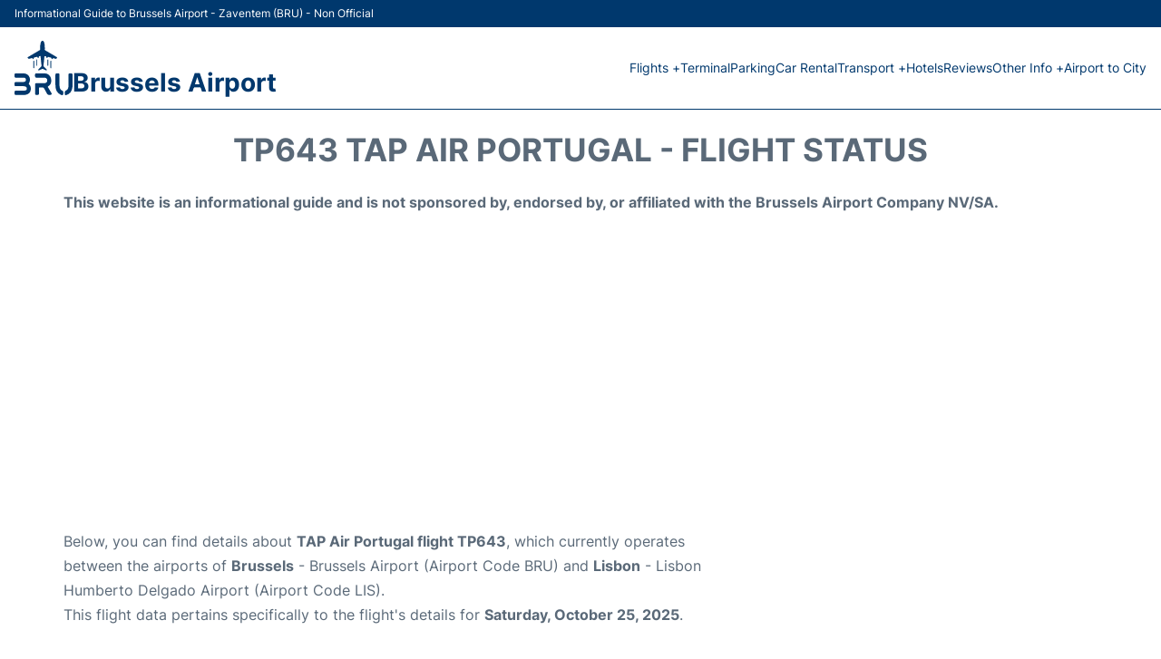

--- FILE ---
content_type: text/html; charset=UTF-8
request_url: https://www.airport-brussels.com/zaventem-flight-status?departure=TP643
body_size: 15190
content:
<!DOCTYPE html PUBLIC "-//W3C//DTD XHTML 1.0 Transitional//EN" "http://www.w3.org/TR/xhtml1/DTD/xhtml1-transitional.dtd">
<html xmlns="http://www.w3.org/1999/xhtml">
<head>
	<meta http-equiv="Content-Type" content="text/html; charset=UTF-8" />
			<title>TP643 TAP Air Portugal Flight Status - Today - Brussels Airport (BRU)</title>
		<meta name="description" content="Flight Status and information regarding departure flight TP643 TAP Air Portugal from Brussels Airport (BRU) to Lisbon (LIS) - Today" />
		<meta name="keywords" content="flight status TP643, flight status TP643 TAP Air Portugal, departure flight TP643 Brussels Airport - Zaventem (BRU)" />
				<meta name="robots" content="noindex">
		<link rel="stylesheet" href="/css/plantilla/flights-2708.css">
			<meta name="viewport" content="width=device-width, initial-scale=1.0">
<link rel="apple-touch-icon" sizes="180x180" href="/apple-touch-icon.png">
<link rel="icon" type="image/png" href="/favicon-32x32.png" sizes="32x32">
<link rel="icon" type="image/png" href="/favicon-16x16.png" sizes="16x16">
<link rel="manifest" href="/manifest.json">
<meta name="theme-color" content="#ffffff">
<link rel="stylesheet" href="/css/plantilla/variables.css">
<style>
    *, *::after, *::before {margin: 0;padding: 0;box-sizing: inherit;}html {font-size: 100%;}@media (min-width: 112.5em) {html {font-size: 120%;}}body {margin: 0 auto;background-color: var(--cw);box-sizing: border-box;font-family: var(--fp);line-height: 1.7;font-weight: 400;color: var(--ct);}strong, b {font-family: var(--fpb);}.container {margin: 0 auto;max-width: 73.75rem !important;padding: 0 1.25rem;}.u-center-text {text-align: center;}.u-align-right {text-align: right;}.u-margin-bottom-big {margin-bottom: 5rem;}@media (max-width: 53.125em) {.u-margin-bottom-big {margin-bottom: 3.125rem !important;}}.u-margin-bottom-medium {margin-bottom: 1.25rem;}@media (max-width: 53.125em) {.u-margin-bottom-medium {margin-bottom: 0.938rem !important;}}.u-margin-bottom-small {margin-bottom: 0.625rem;}.u-margin-top-big {margin-top: 5rem;}.u-margin-top-huge {margin-top: 6.25rem;}.u-no-margin {margin: 0 !important;}.u-padding-top {padding-top: .625rem;}.u-padding-topbot {padding: .625rem 0;}.u-clear::after {content: "";display: table;clear: both;}.u-sticky {position: sticky;top: 2rem;}.u-flex-center {display: flex;justify-content: center;}.ad {margin-bottom: 1.25rem;overflow:auto;text-align:center;}@media (max-width: 53.125em) {.ad{overflow:unset;}}.ad-right {border: 2px solid var(--ct);min-height: 40rem;}@media (max-width: 53.125em) {.ad-right {min-height: 20rem;}}.row {max-width: var(--gw);margin: 0 auto;}.row:not(:last-child) {margin-bottom: var(--gv);}@media (max-width: 53.125em) {.row:not(:last-child) {margin-bottom: var(--gvs);}}.row [class^="col-"] {float: left;}.row [class^="col-"]:not(:last-child) {margin-right: var(--gh);}@media (max-width: 53.125em) {.row [class^="col-"]:not(:last-child) {margin-right: 0;margin-bottom: var(--gvs);}}@media (max-width: 53.125em) {.row [class^="col-"] {width: 100% !important;}}.row .col-1-of-2 {width: calc((100% - var(--gh)) / 2);}.row .col-1-of-3 {width: calc((100% - 2 * var(--gh)) / 3);}.row .col-2-of-3 {width: calc(2 * ((100% - 2 * var(--gh)) / 3) + var(--gh));}.row .col-1-of-4 {width: calc((100% - 3 * var(--gh)) / 4);}.row .col-2-of-4 {width: calc(2 * ((100% - 3 * var(--gh)) / 4) + var(--gh));}.row .col-3-of-4 {width: calc(3 * ((100% - 3 * var(--gh)) / 4) + 2 * var(--gh));}.row .col-2-of-5 {width: calc(2 * ((100% - 4 * var(--gh)) / 5) + var(--gh));}.row .col-3-of-5 {width: calc(3 * ((100% - 4 * var(--gh)) / 5) + 2 * var(--gh));}.row::after {content: "";display: table;clear: both;}.section-content {padding: 1.25rem 0;background-color: var(--cw);}
</style>
<link rel="stylesheet" href="/css/plantilla/content-2708.css">
<script defer data-domain="airport-brussels.com" src="https://plausible.io/js/script.hash.outbound-links.js"></script>
<script>window.plausible = window.plausible || function() { (window.plausible.q = window.plausible.q || []).push(arguments) }</script>

<script>(function(){
'use strict';var g=function(a){var b=0;return function(){return b<a.length?{done:!1,value:a[b++]}:{done:!0}}},l=this||self,m=/^[\w+/_-]+[=]{0,2}$/,p=null,q=function(){},r=function(a){var b=typeof a;if("object"==b)if(a){if(a instanceof Array)return"array";if(a instanceof Object)return b;var c=Object.prototype.toString.call(a);if("[object Window]"==c)return"object";if("[object Array]"==c||"number"==typeof a.length&&"undefined"!=typeof a.splice&&"undefined"!=typeof a.propertyIsEnumerable&&!a.propertyIsEnumerable("splice"))return"array";
if("[object Function]"==c||"undefined"!=typeof a.call&&"undefined"!=typeof a.propertyIsEnumerable&&!a.propertyIsEnumerable("call"))return"function"}else return"null";else if("function"==b&&"undefined"==typeof a.call)return"object";return b},u=function(a,b){function c(){}c.prototype=b.prototype;a.prototype=new c;a.prototype.constructor=a};var v=function(a,b){Object.defineProperty(l,a,{configurable:!1,get:function(){return b},set:q})};var y=function(a,b){this.b=a===w&&b||"";this.a=x},x={},w={};var aa=function(a,b){a.src=b instanceof y&&b.constructor===y&&b.a===x?b.b:"type_error:TrustedResourceUrl";if(null===p)b:{b=l.document;if((b=b.querySelector&&b.querySelector("script[nonce]"))&&(b=b.nonce||b.getAttribute("nonce"))&&m.test(b)){p=b;break b}p=""}b=p;b&&a.setAttribute("nonce",b)};var z=function(){return Math.floor(2147483648*Math.random()).toString(36)+Math.abs(Math.floor(2147483648*Math.random())^+new Date).toString(36)};var A=function(a,b){b=String(b);"application/xhtml+xml"===a.contentType&&(b=b.toLowerCase());return a.createElement(b)},B=function(a){this.a=a||l.document||document};B.prototype.appendChild=function(a,b){a.appendChild(b)};var C=function(a,b,c,d,e,f){try{var k=a.a,h=A(a.a,"SCRIPT");h.async=!0;aa(h,b);k.head.appendChild(h);h.addEventListener("load",function(){e();d&&k.head.removeChild(h)});h.addEventListener("error",function(){0<c?C(a,b,c-1,d,e,f):(d&&k.head.removeChild(h),f())})}catch(n){f()}};var ba=l.atob("aHR0cHM6Ly93d3cuZ3N0YXRpYy5jb20vaW1hZ2VzL2ljb25zL21hdGVyaWFsL3N5c3RlbS8xeC93YXJuaW5nX2FtYmVyXzI0ZHAucG5n"),ca=l.atob("WW91IGFyZSBzZWVpbmcgdGhpcyBtZXNzYWdlIGJlY2F1c2UgYWQgb3Igc2NyaXB0IGJsb2NraW5nIHNvZnR3YXJlIGlzIGludGVyZmVyaW5nIHdpdGggdGhpcyBwYWdlLg=="),da=l.atob("RGlzYWJsZSBhbnkgYWQgb3Igc2NyaXB0IGJsb2NraW5nIHNvZnR3YXJlLCB0aGVuIHJlbG9hZCB0aGlzIHBhZ2Uu"),ea=function(a,b,c){this.b=a;this.f=new B(this.b);this.a=null;this.c=[];this.g=!1;this.i=b;this.h=c},F=function(a){if(a.b.body&&!a.g){var b=
function(){D(a);l.setTimeout(function(){return E(a,3)},50)};C(a.f,a.i,2,!0,function(){l[a.h]||b()},b);a.g=!0}},D=function(a){for(var b=G(1,5),c=0;c<b;c++){var d=H(a);a.b.body.appendChild(d);a.c.push(d)}b=H(a);b.style.bottom="0";b.style.left="0";b.style.position="fixed";b.style.width=G(100,110).toString()+"%";b.style.zIndex=G(2147483544,2147483644).toString();b.style["background-color"]=I(249,259,242,252,219,229);b.style["box-shadow"]="0 0 12px #888";b.style.color=I(0,10,0,10,0,10);b.style.display=
"flex";b.style["justify-content"]="center";b.style["font-family"]="Roboto, Arial";c=H(a);c.style.width=G(80,85).toString()+"%";c.style.maxWidth=G(750,775).toString()+"px";c.style.margin="24px";c.style.display="flex";c.style["align-items"]="flex-start";c.style["justify-content"]="center";d=A(a.f.a,"IMG");d.className=z();d.src=ba;d.style.height="24px";d.style.width="24px";d.style["padding-right"]="16px";var e=H(a),f=H(a);f.style["font-weight"]="bold";f.textContent=ca;var k=H(a);k.textContent=da;J(a,
e,f);J(a,e,k);J(a,c,d);J(a,c,e);J(a,b,c);a.a=b;a.b.body.appendChild(a.a);b=G(1,5);for(c=0;c<b;c++)d=H(a),a.b.body.appendChild(d),a.c.push(d)},J=function(a,b,c){for(var d=G(1,5),e=0;e<d;e++){var f=H(a);b.appendChild(f)}b.appendChild(c);c=G(1,5);for(d=0;d<c;d++)e=H(a),b.appendChild(e)},G=function(a,b){return Math.floor(a+Math.random()*(b-a))},I=function(a,b,c,d,e,f){return"rgb("+G(Math.max(a,0),Math.min(b,255)).toString()+","+G(Math.max(c,0),Math.min(d,255)).toString()+","+G(Math.max(e,0),Math.min(f,
255)).toString()+")"},H=function(a){a=A(a.f.a,"DIV");a.className=z();return a},E=function(a,b){0>=b||null!=a.a&&0!=a.a.offsetHeight&&0!=a.a.offsetWidth||(fa(a),D(a),l.setTimeout(function(){return E(a,b-1)},50))},fa=function(a){var b=a.c;var c="undefined"!=typeof Symbol&&Symbol.iterator&&b[Symbol.iterator];b=c?c.call(b):{next:g(b)};for(c=b.next();!c.done;c=b.next())(c=c.value)&&c.parentNode&&c.parentNode.removeChild(c);a.c=[];(b=a.a)&&b.parentNode&&b.parentNode.removeChild(b);a.a=null};var ia=function(a,b,c,d,e){var f=ha(c),k=function(n){n.appendChild(f);l.setTimeout(function(){f?(0!==f.offsetHeight&&0!==f.offsetWidth?b():a(),f.parentNode&&f.parentNode.removeChild(f)):a()},d)},h=function(n){document.body?k(document.body):0<n?l.setTimeout(function(){h(n-1)},e):b()};h(3)},ha=function(a){var b=document.createElement("div");b.className=a;b.style.width="1px";b.style.height="1px";b.style.position="absolute";b.style.left="-10000px";b.style.top="-10000px";b.style.zIndex="-10000";return b};var K={},L=null;var M=function(){},N="function"==typeof Uint8Array,O=function(a,b){a.b=null;b||(b=[]);a.j=void 0;a.f=-1;a.a=b;a:{if(b=a.a.length){--b;var c=a.a[b];if(!(null===c||"object"!=typeof c||Array.isArray(c)||N&&c instanceof Uint8Array)){a.g=b-a.f;a.c=c;break a}}a.g=Number.MAX_VALUE}a.i={}},P=[],Q=function(a,b){if(b<a.g){b+=a.f;var c=a.a[b];return c===P?a.a[b]=[]:c}if(a.c)return c=a.c[b],c===P?a.c[b]=[]:c},R=function(a,b,c){a.b||(a.b={});if(!a.b[c]){var d=Q(a,c);d&&(a.b[c]=new b(d))}return a.b[c]};
M.prototype.h=N?function(){var a=Uint8Array.prototype.toJSON;Uint8Array.prototype.toJSON=function(){var b;void 0===b&&(b=0);if(!L){L={};for(var c="ABCDEFGHIJKLMNOPQRSTUVWXYZabcdefghijklmnopqrstuvwxyz0123456789".split(""),d=["+/=","+/","-_=","-_.","-_"],e=0;5>e;e++){var f=c.concat(d[e].split(""));K[e]=f;for(var k=0;k<f.length;k++){var h=f[k];void 0===L[h]&&(L[h]=k)}}}b=K[b];c=[];for(d=0;d<this.length;d+=3){var n=this[d],t=(e=d+1<this.length)?this[d+1]:0;h=(f=d+2<this.length)?this[d+2]:0;k=n>>2;n=(n&
3)<<4|t>>4;t=(t&15)<<2|h>>6;h&=63;f||(h=64,e||(t=64));c.push(b[k],b[n],b[t]||"",b[h]||"")}return c.join("")};try{return JSON.stringify(this.a&&this.a,S)}finally{Uint8Array.prototype.toJSON=a}}:function(){return JSON.stringify(this.a&&this.a,S)};var S=function(a,b){return"number"!==typeof b||!isNaN(b)&&Infinity!==b&&-Infinity!==b?b:String(b)};M.prototype.toString=function(){return this.a.toString()};var T=function(a){O(this,a)};u(T,M);var U=function(a){O(this,a)};u(U,M);var ja=function(a,b){this.c=new B(a);var c=R(b,T,5);c=new y(w,Q(c,4)||"");this.b=new ea(a,c,Q(b,4));this.a=b},ka=function(a,b,c,d){b=new T(b?JSON.parse(b):null);b=new y(w,Q(b,4)||"");C(a.c,b,3,!1,c,function(){ia(function(){F(a.b);d(!1)},function(){d(!0)},Q(a.a,2),Q(a.a,3),Q(a.a,1))})};var la=function(a,b){V(a,"internal_api_load_with_sb",function(c,d,e){ka(b,c,d,e)});V(a,"internal_api_sb",function(){F(b.b)})},V=function(a,b,c){a=l.btoa(a+b);v(a,c)},W=function(a,b,c){for(var d=[],e=2;e<arguments.length;++e)d[e-2]=arguments[e];e=l.btoa(a+b);e=l[e];if("function"==r(e))e.apply(null,d);else throw Error("API not exported.");};var X=function(a){O(this,a)};u(X,M);var Y=function(a){this.h=window;this.a=a;this.b=Q(this.a,1);this.f=R(this.a,T,2);this.g=R(this.a,U,3);this.c=!1};Y.prototype.start=function(){ma();var a=new ja(this.h.document,this.g);la(this.b,a);na(this)};
var ma=function(){var a=function(){if(!l.frames.googlefcPresent)if(document.body){var b=document.createElement("iframe");b.style.display="none";b.style.width="0px";b.style.height="0px";b.style.border="none";b.style.zIndex="-1000";b.style.left="-1000px";b.style.top="-1000px";b.name="googlefcPresent";document.body.appendChild(b)}else l.setTimeout(a,5)};a()},na=function(a){var b=Date.now();W(a.b,"internal_api_load_with_sb",a.f.h(),function(){var c;var d=a.b,e=l[l.btoa(d+"loader_js")];if(e){e=l.atob(e);
e=parseInt(e,10);d=l.btoa(d+"loader_js").split(".");var f=l;d[0]in f||"undefined"==typeof f.execScript||f.execScript("var "+d[0]);for(;d.length&&(c=d.shift());)d.length?f[c]&&f[c]!==Object.prototype[c]?f=f[c]:f=f[c]={}:f[c]=null;c=Math.abs(b-e);c=1728E5>c?0:c}else c=-1;0!=c&&(W(a.b,"internal_api_sb"),Z(a,Q(a.a,6)))},function(c){Z(a,c?Q(a.a,4):Q(a.a,5))})},Z=function(a,b){a.c||(a.c=!0,a=new l.XMLHttpRequest,a.open("GET",b,!0),a.send())};(function(a,b){l[a]=function(c){for(var d=[],e=0;e<arguments.length;++e)d[e-0]=arguments[e];l[a]=q;b.apply(null,d)}})("__d3lUW8vwsKlB__",function(a){"function"==typeof window.atob&&(a=window.atob(a),a=new X(a?JSON.parse(a):null),(new Y(a)).start())});}).call(this);

window.__d3lUW8vwsKlB__("[base64]");</script>
        <script async src="//pagead2.googlesyndication.com/pagead/js/adsbygoogle.js"></script>
        <script>
            (adsbygoogle = window.adsbygoogle || []).push({
                google_ad_client: "ca-pub-1905334826690318",
                enable_page_level_ads: true
            });
        </script>
    </head>
<body>

<style>
    :root {
        --h-ct: var(--c1);
        --h-cbg: var(--cw);
        --h-svg: var(--c1);
        --h-cT: var(--c1);
    }
    .header__logo--title,.toggleDisplay{line-height:1;font-family:var(--fpb)}.menu__list-item--submenu>a.menu__link:hover,.menu__list-item>a.menu__link:hover,.toggleDisplay{font-weight:700}header{margin:0;font-size:.875rem}.header__bot{background-color:var(--h-cbg);color:var(--h-ct);padding:15px 16px;position:relative;border-bottom:1px solid}.header__top{padding:5px 16px;display:flex;justify-content:space-between;gap:20px;background-color:var(--c1);color:var(--cw);font-size:12px}.header__main,.menu__list{display:flex;align-items:center}.header__main{position:relative;justify-content:space-between}.header__logo{display:flex;align-items:flex-end;gap:1rem}.header__logo--title{font-size:28px;text-decoration:none;color:var(--h-cT)}.header__logo img{width:3rem}.header__logo svg{width:4rem;fill:var(--h-svg)}.header__info{display:flex;flex-direction:column;gap:5px}.header__info span{font-size:14px;text-wrap:balance;line-height:1.2}.menu{z-index:999}.menu__list{position:relative;gap:1rem}.menu__link:link,.menu__link:visited{display:inline-block;width:100%;text-decoration:none;color:var(--h-ct);transition:.2s;text-wrap:nowrap}.menu [class^=menu__list-item]{transition:.2s;position:relative}.menu [class^=menu__list-item]:hover .menu__submenu{display:block}.menu__list-item--submenu>.menu__link{width:auto}.menu__list-item--submenu>.menu__link::before{content:attr(data-text) " +"}.menu__submenu{display:none;position:absolute;background-color:var(--h-cbg);z-index:10;top:100%;left:0;border:1px solid;min-width:100%;border-radius:4px}.menu__list-item--subitem{border:0;transition:2s}.menu__list-item--subitem .menu__link{padding:.5rem .75rem!important}.menu__list-item--subitem:hover .menu__link{text-decoration:underline}.menu__list-item>a.menu__link:before{content:attr(data-text)}.menu__list-item--submenu>a.menu__link:before{content:attr(data-text) " +"}.menu__list-item--submenu>a.menu__link:before,.menu__list-item>a.menu__link:before{font-weight:700;height:0;overflow:hidden;visibility:hidden;display:block}a.menu__link:has(+ ul:hover){font-weight:700}.nav-toggle,.nav-toggle__checkbox{display:none}.nav-toggle__button{display:inline-block;height:3rem;width:3rem;text-align:center;cursor:pointer}.nav-toggle__icon{position:relative;margin-top:1.45rem}.nav-toggle__icon,.nav-toggle__icon::after,.nav-toggle__icon::before{width:1.65rem;height:3px;background-color:var(--h-ct);display:inline-block}.nav-toggle__icon::after,.nav-toggle__icon::before{content:"";position:absolute;left:0;transition:.2s}.nav-toggle__icon::before{top:-.5rem}.nav-toggle__icon::after{top:.5rem}.nav-toggle__checkbox:checked+.nav-toggle__button .nav-toggle__icon{background-color:transparent}.nav-toggle__checkbox:checked+.nav-toggle__button .nav-toggle__icon::before{top:0;transform:rotate(135deg)}.nav-toggle__checkbox:checked+.nav-toggle__button .nav-toggle__icon::after{top:0;transform:rotate(-135deg)}.toggleDisplay{display:none;position:absolute;top:.375rem;right:2.2rem;color:var(--c1);font-size:1.875rem;cursor:pointer}ul{list-style:none}.lang{display:flex!important;align-items:center;gap:5px}@media (max-width:53.125em){.header__logo{width:100%;justify-content:space-between}.header__info{text-align:center}.menu{position:absolute;background-color:var(--h-cbg);top:calc(100% + .5rem);width:100vw;left:-1.25rem}.menu__list{border-bottom:1px solid var(--c1);display:block;padding:0 1.25rem 1.25rem}.menu__link:link,.menu__link:visited{padding:.875rem 0}.menu [class^=menu__list-item],.nav-toggle{display:block}.menu [class^=menu__list-item]:hover .menu__submenu{display:inherit}.menu__list-item--submenu{position:relative}.menu__submenu{display:none;width:100%;position:relative;top:0;background-color:var(--h-cbg);border:0;min-width:initial}.menu__list-item--subitem{width:100%}.menu .container{padding:0}.toggleDisplay{display:inline-block}.toggleVisible{display:block;max-height:62.5rem;overflow-y:hidden;transition:max-height 1s ease-out}.toggleHidden{max-height:0;overflow-y:hidden;padding:0}.lang{gap:0}.lang span{padding:.5rem .75rem}.lang__ul{display:flex}.lang__ul li{width:initial}.lang__ul a{text-decoration:underline!important}}.menu__submenu--last{left:unset;right:0}
</style>
<header>
    <div class="header__top">
        <span>Informational Guide to Brussels Airport - Zaventem (BRU) - Non Official</span>
    </div>
    <div class="header__bot">
        <div class="header__main">
            
            <div class="header__logo">
                <a href="https://www.airport-brussels.com" title="Brussels Airport">
                    <?xml version="1.0" encoding="UTF-8"?>
<svg id="Capa_1" xmlns="http://www.w3.org/2000/svg" viewBox="0 0 98.86 92.58">
  <path d="M43.68,11.48c-.04-2.84.15-5.66,1.02-8.39.12-.38.26-.76.43-1.11.56-1.14,1.38-2.05,2.74-1.97,1.33.07,1.96,1.1,2.39,2.23.81,2.15,1.15,4.41,1.18,6.68.03,1.99.39,3.97.07,5.96-.13.81.45,1.11,1.01,1.44,5.15,3.03,10.3,6.07,15.45,9.1,1.3.77,2.59,1.57,3.92,2.3.65.36.68.74.37,1.35-.95,1.87-.93,1.87-2.99,1.37-1.05-.26-2.1-.49-3.13-.79-.66-.19-1.09-.11-1.24.63-.1.51-.31.9-.94.86-.62-.04-.82-.47-.85-.97-.07-1.12-.71-1.54-1.74-1.72-1.29-.23-2.57-.58-3.83-.94-.74-.21-1.12-.07-1.27.73-.1.51-.11,1.19-.91,1.2-.84,0-.9-.71-1.02-1.26-.2-.88-.34-1.63-1.48-1.86-1.91-.39-1.91-.47-2.05,1.47-.34,4.77-.98,9.51-1.57,14.25-.09.68.06,1.13.53,1.59,1.48,1.45,2.94,2.92,4.4,4.4.28.28.6.58.74.93.2.51,0,1.05-.34,1.44-.36.4-.74,0-1.08-.15-1.38-.63-2.75-1.27-4.11-1.94-1.12-.55-2.2-.56-3.32-.01-1.32.65-2.66,1.28-4.01,1.87-.39.17-.87.75-1.24.15-.34-.55-.61-1.21.04-1.85,1.51-1.48,2.97-3.01,4.48-4.49.56-.55.74-1.07.65-1.89-.56-4.95-1.03-9.9-1.55-14.85-.05-.52.04-1.35-.74-1.23-.78.13-1.86-.07-2.21,1.03-.18.57-.24,1.17-.4,1.74-.11.42-.38.68-.86.68-.5,0-.7-.3-.81-.72-.07-.27-.18-.54-.21-.81-.05-.56-.3-.78-.87-.64-1.62.4-3.25.8-4.88,1.18-.78.18-.69.87-.89,1.41-.19.53-.13,1.25-.99,1.27-.8.02-.85-.64-.97-1.14-.15-.63-.45-.73-1.03-.58-1.62.43-3.25.82-4.87,1.21-.92.22-2.58-1.35-2.41-2.29.08-.46.53-.57.86-.76,4.29-2.54,8.59-5.07,12.88-7.59,2.27-1.33,4.52-2.69,6.82-3.99.65-.37.91-.81.87-1.53-.04-1-.01-1.99,0-2.99Z"/>
  <path d="M10.08,55.5c2.63.25,5.85-.41,9.04.57,6.58,2.02,9.3,9.97,5.48,16.23-.34.55-.69.88,0,1.52,3.05,2.84,3.75,6.55,2.85,10.65-.86,3.92-3.49,5.9-6.81,7.02-1.88.63-3.83.76-5.76.81-3.93.1-7.87.05-11.8.02-2.48-.02-3.07-.72-3.08-3.46,0-.37,0-.73,0-1.1.04-2.15.72-2.94,2.68-2.96,4.5-.03,9,0,13.5-.02.85,0,1.7,0,2.54-.27,1.26-.39,2.09-1.21,2.26-2.69.18-1.56-.37-2.76-1.6-3.56-1.14-.74-2.4-.92-3.69-.92-4.31,0-8.62,0-12.94,0-2.22,0-2.73-.59-2.75-3.08,0-.47-.01-.94,0-1.41.07-1.95.66-2.59,2.46-2.6,3.65-.02,7.3.01,10.95-.02.99,0,1.99-.1,2.97-.26,2.18-.35,3.09-1.53,2.99-3.74-.1-2.17-1.2-3.34-3.36-3.36-4.36-.05-8.72-.01-13.08-.02-2.36,0-2.91-.63-2.92-3.27,0-.58-.02-1.15.01-1.73.1-1.68.7-2.34,2.24-2.36,2.42-.03,4.83,0,7.82,0Z"/>
  <path d="M45.29,55.5c2.94.22,6.47-.5,9.91.66,3.5,1.19,6.91,4.45,7.42,10.4.4,4.63-1.38,8.7-5.08,10.82-.93.53-.98.97-.41,1.89,1.81,2.94,3.55,5.93,5.3,8.91.51.87,1.15,1.76.58,2.88-.56,1.11-1.57.89-2.51,1.04-2.79.46-4.62-.62-5.91-3.48-1.21-2.7-2.91-5.13-4.32-7.74-.56-1.03-1.21-1.45-2.3-1.39-1.51.09-3.04.1-4.54,0-1.33-.09-1.86.35-1.8,1.91.11,2.66.04,5.33.02,8-.01,2.08-.5,2.63-2.33,2.67-4.34.11-4.37.08-4.37-4.68,0-4.13,0-8.26,0-12.39,0-2.23.51-2.81,2.51-2.82,4.26-.02,8.53,0,12.79-.02.66,0,1.33-.04,1.97-.18,2.61-.59,3.69-2.14,3.51-4.93-.15-2.39-1.81-4.12-4.22-4.17-4.12-.08-8.24-.05-12.36-.07-.66,0-1.33.03-1.99-.03-1.58-.14-2.17-.85-2.22-2.61-.14-4.5.02-4.68,4.1-4.68,1.89,0,3.79,0,6.23,0Z"/>
  <path d="M76.62,67.49c0,3.03-.07,6.07.02,9.09.12,3.87,1.29,7.06,4.95,8.44.9.34,1.36,1.08,1.44,2.12.03.36.04.73.05,1.1.2,4.92-1.28,5.07-4.84,3.35-5.77-2.78-8.3-8.03-8.49-14.7-.18-6.27-.08-12.54-.06-18.81,0-1.89.65-2.53,2.33-2.57,4.58-.13,4.59-.12,4.59,4.93,0,2.35,0,4.7,0,7.06h0Z"/>
  <path d="M98.8,68.79c-.18,3.26.41,7.32-.3,11.3-1.12,6.31-4.46,10.49-10.13,12.24-1.96.61-2.75-.09-2.79-2.33,0-.37.03-.74,0-1.1-.25-2.19.38-3.55,2.42-4.44,2.63-1.14,3.79-3.74,3.84-6.78.09-6.02.06-12.03.07-18.05,0-.63,0-1.26.04-1.88.1-1.47.73-2.33,2.18-2.26.8.04,1.61-.01,2.42.01,1.63.05,2.24.69,2.25,2.48.02,3.35,0,6.7,0,10.8Z"/>
  <path d="M62.68,40.3c0,1.75.01,3.5,0,5.26,0,.5.06,1.11-.72,1.13-.78.02-.75-.57-.75-1.09,0-3.5-.01-7.01,0-10.51,0-.5-.08-1.12.71-1.13.86,0,.76.66.77,1.2.02,1.71,0,3.42,0,5.14Z"/>
  <path d="M38.77,37.31c0,1.43,0,2.86,0,4.29,0,.48,0,1-.7,1.02-.69.02-.75-.48-.76-.97-.01-2.98,0-5.96,0-8.94,0-.46.1-.89.71-.9.68,0,.75.46.75.97,0,1.51,0,3.02,0,4.53Z"/>
  <path d="M55.94,37.19c0-1.39-.01-2.78,0-4.18,0-.54-.1-1.21.76-1.2.78,0,.71.62.72,1.12,0,2.86,0,5.73,0,8.59,0,.52.01,1.11-.76,1.08-.78-.02-.71-.63-.71-1.13-.02-1.43,0-2.86,0-4.3Z"/>
  <path d="M33.52,40.36c0,1.75,0,3.5,0,5.25,0,.46.07,1.03-.64,1.06-.72.03-.68-.53-.69-1,0-3.54,0-7.09,0-10.63,0-.47-.07-1.05.64-1.06.8-.01.68.63.69,1.12.02,1.75,0,3.5,0,5.25Z"/>
</svg>                </a>
                <div class="header__info">
                    <a href="https://www.airport-brussels.com" class="header__logo--title">Brussels Airport</a>
                </div>
                
                <div class="nav-toggle">
                    <input type="checkbox" class="nav-toggle__checkbox" id="navi-toggle" autocomplete="off">
                    <label for="navi-toggle" class="nav-toggle__button">
                        <span class="nav-toggle__icon">
                            &nbsp;
                        </span>
                    </label>
                </div>
            </div>

            <nav class="menu toggleHidden">
                <ul class="menu__list">
                                            <li class="menu__list-item--submenu">
                                <a class="menu__link" title="Flights" href="#" data-text="Flights" >
                                    Flights +                                </a>
                                                                        <ul class="menu__submenu toggleHidden ">
                                                                                            <li class="menu__list-item--subitem">
                                                        <a class="menu__link" title="Arrivals" href="/zaventem-arrivals" >
                                                            Arrivals                                                        </a>
                                                    </li>
                                                                                                    <li class="menu__list-item--subitem">
                                                        <a class="menu__link" title="Departures" href="/zaventem-departures" >
                                                            Departures                                                        </a>
                                                    </li>
                                                                                                    <li class="menu__list-item--subitem">
                                                        <a class="menu__link" title="Flight Status" href="/zaventem-flight-status" >
                                                            Flight Status                                                        </a>
                                                    </li>
                                                                                                    <li class="menu__list-item--subitem">
                                                        <a class="menu__link" title="Airlines" href="/zaventem-airlines" >
                                                            Airlines                                                        </a>
                                                    </li>
                                                                                        </ul>
                                                                </li>
                                                    <li class="menu__list-item">
                                <a class="menu__link" title="Terminal" href="/terminal.php" data-text="Terminal" >
                                    Terminal                                </a>
                                                            </li>
                                                    <li class="menu__list-item">
                                <a class="menu__link" title="Parking" href="/parking.php" data-text="Parking" >
                                    Parking                                </a>
                                                            </li>
                                                    <li class="menu__list-item">
                                <a class="menu__link" title="Car Rental Brussels Airport" href="/car-rental.php" data-text="Car Rental" >
                                    Car Rental                                </a>
                                                            </li>
                                                    <li class="menu__list-item--submenu">
                                <a class="menu__link" title="Transport" href="/transport.php" data-text="Transport" >
                                    Transport +                                </a>
                                                                        <ul class="menu__submenu toggleHidden ">
                                                                                            <li class="menu__list-item--subitem">
                                                        <a class="menu__link" title="Bus" href="/bus.php" >
                                                            Bus                                                        </a>
                                                    </li>
                                                                                                    <li class="menu__list-item--subitem">
                                                        <a class="menu__link" title="Taxi" href="/taxi.php" >
                                                            Taxi                                                        </a>
                                                    </li>
                                                                                                    <li class="menu__list-item--subitem">
                                                        <a class="menu__link" title="Train" href="/train.php" >
                                                            Train                                                        </a>
                                                    </li>
                                                                                                    <li class="menu__list-item--subitem">
                                                        <a class="menu__link" title="Transfers" href="/transfers.php" >
                                                            Transfers                                                        </a>
                                                    </li>
                                                                                        </ul>
                                                                </li>
                                                    <li class="menu__list-item">
                                <a class="menu__link" title="Hotels near Brussels Airport" href="https://www.booking.com/airport/be/bru.en-gb.html?aid=358577;label=BRU" data-text="Hotels" target="_blank">
                                    Hotels                                </a>
                                                            </li>
                                                    <li class="menu__list-item">
                                <a class="menu__link" title="Reviews" href="/review.php" data-text="Reviews" >
                                    Reviews                                </a>
                                                            </li>
                                                    <li class="menu__list-item--submenu">
                                <a class="menu__link" title="Other Info" href="#" data-text="Other Info" >
                                    Other Info +                                </a>
                                                                        <ul class="menu__submenu toggleHidden ">
                                                                                            <li class="menu__list-item--subitem">
                                                        <a class="menu__link" title="Services" href="/services.php" >
                                                            Services                                                        </a>
                                                    </li>
                                                                                                    <li class="menu__list-item--subitem">
                                                        <a class="menu__link" title="Travel Guide" href="https://www.bautrip.com/travel-guide/brussels" target="_blank">
                                                            Travel Guide                                                        </a>
                                                    </li>
                                                                                                    <li class="menu__list-item--subitem">
                                                        <a class="menu__link" title="Lounges" href="/lounges.php" >
                                                            Lounges                                                        </a>
                                                    </li>
                                                                                        </ul>
                                                                </li>
                                                    <li class="menu__list-item">
                                <a class="menu__link" title="Airport to City" href="/brussels-airport-to-city.php" data-text="Airport to City" >
                                    Airport to City                                </a>
                                                            </li>
                                        </ul>
            </nav>
            
            
        </div>
    </div>

  <script>
    const menuToggle=document.querySelector(".nav-toggle"),menuCheckBox=document.querySelector(".nav-toggle__checkbox"),menuMobile=document.querySelector(".menu"),menuIdiomes=document.querySelector(".header__lang"),menuItems=document.querySelectorAll(".menu__list-item--submenu");function toggleMenu(){menuCheckBox.checked?(menuMobile.classList.replace("toggleHidden","toggleVisible"),menuIdiomes.classList.replace("toggleHidden","toggleVisible")):(menuMobile.classList.replace("toggleVisible","toggleHidden"),menuIdiomes.classList.replace("toggleVisible","toggleHidden"))}function toggleSubMenu(){if(this.lastElementChild.classList.contains("toggleVisible")){this.lastElementChild.classList.replace("toggleVisible","toggleHidden");let e=this.querySelector(".toggleDisplay");e.textContent="+"}else{this.lastElementChild.classList.replace("toggleHidden","toggleVisible");let l=this.querySelector(".toggleDisplay");l.textContent="−"}}menuToggle.addEventListener("click",toggleMenu),menuItems.forEach(e=>{e.querySelector(".toggleDisplay"),e.addEventListener("click",toggleSubMenu)});
  </script>
  <div class="clear"></div>
</header>	<main>
			<div class="section-content">
		
			<div class="container">
				
				<div class="content-text">
											<div class="u-center-text u-margin-bottom-medium">
							<h1 class="heading-primary">TP643 TAP Air Portugal - Flight Status</h1>
						</div>
													<p><p><strong>This website is an informational guide and is not sponsored by, endorsed by, or affiliated with the Brussels Airport Company NV/SA.&nbsp;<br /><br /></strong></p></p>
																				</div>
				<div class="ad">
					
<script async src="https://pagead2.googlesyndication.com/pagead/js/adsbygoogle.js"></script>
<!-- brussels - flight - top -->
<ins class="adsbygoogle"
     style="display:block"
     data-ad-client="ca-pub-1905334826690318"
     data-ad-slot="2037400358"
     data-ad-format="auto"
     data-full-width-responsive="true"></ins>
<script>
     (adsbygoogle = window.adsbygoogle || []).push({});
</script>
				</div>


				<div class="row">

					<div class="col-3-of-4 col-flight-3-of-4">
					
					
												<div class="flight-content">
														<p>Below, you can find details about <b>TAP Air Portugal flight TP643</b>, which currently operates between the airports of <b>Brussels</b> - Brussels Airport (Airport Code BRU) and <b>Lisbon</b> - Lisbon Humberto Delgado Airport (Airport Code LIS).<br>This flight data pertains specifically to the flight's details for <b>Saturday, October 25, 2025</b>.<br></p>
						</div>
												
						<div class="flight-content">
							<div class="row">
								<div class="col-2-of-5 flight-content__table">
									<b>Table of contents:</b><br>
									<a href="#Flight_Status">Flight Status</a>
																			<a href="#Codeshare_Flights">Codeshare Flights</a>
																																				<a href="#Additional_Information">Additional Information</a>
									<a href="#Alternative_Flights">Alternative Flights</a>
									<a href="#Punctuality_and_delays">Punctuality and delays</a>
																		<a href="#Last_Flights">Last Past Flights TP643</a>
																	</div>
								<div class="col-3-of-5">
									<b>TP643 On Time performance:</b><br>

																		<div style="text-align: center;background-color: #f9a176;" >
										<span style="font-size: 36px;font-weight: bold;">
																					71																				</span>
									</div>
																			We have calculated the percentage of flights that arrived within 15 minutes of their scheduled time, or earlier, based on real flight data from the last 3 months. <a href='#Punctuality_and_delays'>More about punctuality and delays</a>																	</div>
							</div>

						</div>
						<div class="flight-content row">
							<h2 class="flight-info__h2 flight-info__h2--flight" id="Flight_Status">Flight Status</h2>
							<div class="col-3-of-5">
																									<h3 class="flight-info__title flight-info__title--flight">TP643 TAP Air Portugal to Lisbon</h2>
																<div class="flight-status flight-status--R">
										<div class="flight-status__text">This flight is not scheduled for January 14, 2026.</div>																																						</div>
								
							</div>

							<div class="col-2-of-5 flight-airline">
																<h3 class="flight-info__title flight-info__title--airline">Airline information</h3>
																											<div class="flight-airline__img">
																									<a href="/zaventem-airlines/tap-air-portugal"><img src="/images/airlines17/tap-air-portugal.png" alt="TAP Air Portugal" width="120" height="120"></a>
																							</div>
																		<div class="flight-airline__text">TAP Air Portugal</div>



																<div class="flight-airline__text">
																																				</div>
							</div>

						</div>
						<div class="row flight-info">

							<div class="col-1-of-2">
								<h3 class="flight-info__title flight-info__title--dep">Departure</h3>
								<div class="flight-info__city-box">
									<div class="flight-info__city">
										Brussels (BRU)
									</div>
									<div class="flight-info__date">
																				October 25, 2025									</div>
								</div>
																		<div class="flight-info__airport-name">Brussels Airport</div>
									
								
							</div>

							<div class="col-1-of-2">
								<h3 class="flight-info__title flight-info__title--arr">Arrival</h3>
								<div class="flight-info__city-box">
									<div class="flight-info__city">
										Lisbon (LIS)
									</div>
									<div class="flight-info__date">
																				October 25, 2025									</div>
								</div>
																	<div class="flight-info__airport-name">Lisbon Humberto Delgado Airport</div>
																
							</div>

						</div>
						<!-- disclaimer -->
							<div class="disclaimer-box">
							<div class="disclaimer-toggle">Disclaimer</div>
							<div class="disclaimer-text">
															The information displayed on this website is gathered from third-party providers with a wide reputation on the sector, which in turn obtain the information from the airlines. This data is provided only for informative purposes. www.airport-brussels.com assumes no responsibility for loss or damage as a result of relying on information posted here. Please contact your airline to verify flight status.
														</div>
						</div>
						<script>
							var disclaimer = document.querySelector('.disclaimer-toggle');
							var disclaimerText = document.querySelector('.disclaimer-text');
							disclaimer.onclick = function() {
								disclaimerText.classList.toggle('active-toggle');
							}
						</script>
						<!--  -->
						<!-- Codeshare -->
														<div class="flight-content">
									<h2 class="flight-info__h2 flight-info__h2--shared" id="Codeshare_Flights">Codeshare Flights</h2>
									<div class="flight-codeshare__text"> This flight is shared with other airlines, this means that these other flights are the same: </div>
									<div class="flight-codeshare__text">
																				<p>- MS9534 - EgyptAir</p>
																					<p>- S48483 - Azores Airlines</p>
																					<p>- SN6413 - Brussels Airlines</p>
																			</div>
								</div> 																		<div class="flight-content">


							<h2 class="flight-info__h2 flight-info__h2--info" id="Additional_Information">Additional Information</h2>

							<div class="flight-content__text">
								<b>Which is the frequency of flight TP643?</b> <br>
																The flight TP643 is currently not scheduled at Brussels Airport - Zaventem (BRU).															<br><br>
														<b>Which is the distance of flight TP643?</b><br>The distance between the two airports is 1718 kilometers.<br><br>
																												<b>Which is the flight time of flight TP643?</b><br>
							The scheduled flight time gate to gate is: 02:55 hours.<br>
							The real flight time gate to gate on average is: 02:44 hours.<br>
							<br>
														<b>Are the departure airport and arrival airport at the same Time Zone?</b><br>
															No, each airport is in a different timezone. The times shown above, are presented in the local time of each respective airport.<br>
								Current Time in Brussels: 2026-01-14 18:13:28<br>
								Current Time in Lisbon: 2026-01-14 17:13:28<br>

																					</div>
						</div>
						<div class="flight-content">
							<h2 class="flight-info__h2 flight-info__h2--airline" id="Alternative_Flights">Alternative Flights</h2>
							<div class="flight-content__text">
																						The following airlines serves the same route between Brussels and Lisbon:<br>
																	<br><b>Brussels Airlines</b><br>
																			 - Flight Number: <a href="/zaventem-flight-status?departure=SN3815">SN3815</a>. (On Time performance: 58 - Average Delay: 20 minutes)<br>
																													 - Flight Number: <a href="/zaventem-flight-status?departure=SN3819">SN3819</a>. (On Time performance: 64 - Average Delay: 24 minutes)<br>
																																			<br><b>TAP Air Portugal</b><br>
																			 - Flight Number: <a href="/zaventem-flight-status?departure=TP641">TP641</a>. (On Time performance: 51 - Average Delay: 19 minutes)<br>
																													 - Flight Number: <a href="/zaventem-flight-status?departure=TP645">TP645</a>. (On Time performance: 40 - Average Delay: 34 minutes)<br>
																													 - Flight Number: <a href="/zaventem-flight-status?departure=TP647">TP647</a>. (On Time performance: 76 - Average Delay: 10 minutes)<br>
																																	
							</div>
						</div> 

						<div class="flight-content">
							<h2 class="flight-info__h2 flight-info__h2--period" id="Punctuality_and_delays">Punctuality and delays</h2>
							<div class="flight-content__text">
									
								We have gathered data from recent months and present below an analysis of how timely the flights have been.<br><br>
								<div class="row">
									<div class="col-1-of-2">
										<div class="u-flex-center" style="height: 300px">
											<canvas id="otp"></canvas>
										</div>
									</div>
									<div class="col-1-of-2">
										In terms of On-Time Performance, by analyzing the flight data from the last three months, spanning from October 11, 2025 to October 25, 2025, we have obtained these figures.<br>
										<b>Total number of flights:</b> 14<br>
										<b>On Time:</b> 10 ( 71 % )<br>
										<b>Moderate Delay:</b> 3 ( 21 % )<br>
										<b>Significant Delay:</b> 0 ( 0 % )<br>
										<b>Major Delay:</b> 1 ( 7 % )<br>
										<b>Canceled:</b> 0 ( 0 % )<br>
										<b>Diverted:</b> 0 ( 0 % )<br>
										<br>
										<b>Average Delay:</b> 13 minutes.
									</div>
									</div>	
																									<b>Delays analyzed by Weekday</b>: We have gathered available data from last six months, spanning from <b>July 11, 2025</b> to <b>October 25, 2025</b>. Next, you can observe the results broken down by day of the week: number of flights analyzed, on-time performance per day, and average delay per day.<br><br>
									<div class="row">
										<div class="col-1-of-2">
											<div style="height: 260px">
												<canvas id="week_totals"></canvas>
											</div>
										</div>
										<div class="col-1-of-2">
											<div style="height: 260px">
												<canvas id="weekday"></canvas>
											</div>
										</div>
									</div>			
																																		<b>Delays analyzed by Month</b>: We have gathered available data from last twelve closed months, spanning from <b>March 30, 2025</b> to <b>October 25, 2025</b>. Next, you can observe the results broken down by month: number of flights analyzed, on-time performance per month, and average delay per month.<br><br>
									<div class="row">
										<div class="col-1-of-2">
											<div style="height: 260px">
												<canvas id="month_totals"></canvas>
											</div>
										</div>
										<div class="col-1-of-2">
											<div style="height: 260px">
												<canvas id="month"></canvas>
											</div>
										</div>
										
									</div>			
																			<b>Note:</b> We have excluded some months from the graph, since the quantity and quality of the data is not representative enough.<br>																								
<script src="https://cdn.jsdelivr.net/npm/chart.js"></script>
<script>
  const ctx_weekday = document.getElementById('weekday');

  new Chart(ctx_weekday, {
    type: 'bar',
    data: {
	  labels: ['Monday', 'Tuesday', 'Wednesday', 'Thursday', 'Friday', 'Saturday', 'Sunday'],
      datasets: [
		{
        label: 'average delays by day (minutes)',
        data: ['29', '12', '16', '20', '32', '30', '26'],
        borderWidth: 1,
		yAxisID: 'y',
      },
	  {
        label: 'on time performance (%)',
		data: ['53', '71', '73', '47', '60', '53', '47'],
        borderWidth: 1,
		yAxisID: 'y1'
      },
	]
    },
    options: {
		maintainAspectRatio: false,
		scales: {
        y: {
			type:'linear',
			display: 'true',
			position: 'left',
            beginAtZero: true,
			suggestedMax: 60,
        },
		y1: {
			type:'linear',
			display: 'true',
			position: 'right',
            beginAtZero: true,
			grid: {
          		drawOnChartArea: false,
        	},
			max: 100,
		}
      }
    }
  });
</script>
<script>
  const ctx_month = document.getElementById('month');
  
  new Chart(ctx_month, {
    type: 'bar',
    data: {
	  labels: ['Apr', 'May', 'Jun', 'Jul', 'Aug', 'Sep', 'Oct'],
      datasets: [
		{
        label: 'average delays by month (minutes)',
        data: ['24', '13', '17', '37', '15', '34', '16'],
        borderWidth: 1,
		yAxisID: 'y',
      	},
		{
        label: 'on time performance (%)',
        data: ['53', '68', '62', '30', '68', '48', '71'],
        borderWidth: 1,
		yAxisID: 'y1',
      	},
	]
    },
    options: {
	  maintainAspectRatio: false,
      scales: {
        y: {
			type:'linear',
			display: 'true',
			position: 'left',
            beginAtZero: true,
			suggestedMax: 60,
        },
		y1: {
			type:'linear',
			display: 'true',
			position: 'right',
            beginAtZero: true,
			grid: {
          		drawOnChartArea: false,
        	},
			max: 100,
		}
      }
    }
  });
</script>
<script>
  const ctx_month_totals = document.getElementById('month_totals');
  
  new Chart(ctx_month_totals, {
    type: 'bar',
    data: {
	  labels: ['Apr', 'May', 'Jun', 'Jul', 'Aug', 'Sep', 'Oct'],
      datasets: [
		{
        label: 'flights analyzed by month',
        data: ['30', '31', '29', '30', '31', '29', '24'],
		backgroundColor: 'rgba(110, 110, 110, 0.5)', 
     	borderColor: 'rgba(110, 110, 110, 1)',
        borderWidth: 1,
      	},
	]
    },
    options: {
	  maintainAspectRatio: false,
      scales: {
        y: {
          beginAtZero: true
        }
      }
    }
  });
</script>
<script>
  const ctx_week_totals = document.getElementById('week_totals');
  
  new Chart(ctx_week_totals, {
    type: 'bar',
    data: {
	  labels: ['Monday', 'Tuesday', 'Wednesday', 'Thursday', 'Friday', 'Saturday', 'Sunday'],
      datasets: [
		{
        label: 'flights analyzed by weekday',
        data: ['15', '14', '15', '15', '15', '15', '15'],
		backgroundColor: 'rgba(110, 110, 110, 0.5)', 
     	borderColor: 'rgba(110, 110, 110, 1)',
        borderWidth: 1,
      	},
	]
    },
    options: {
	  maintainAspectRatio: false,
      scales: {
        y: {
          beginAtZero: true
        }
      }
    }
  });
</script>
<script>
  const ctx_otp = document.getElementById('otp');
  
  new Chart(ctx_otp, {
    type: 'pie',
    data: {


      labels: ['On Time', 'Moderate Delay', 'Significant Delay', 'Major Delay', 'Canceled', 'Diverted'],
      datasets: [{
        label: '% last 3 months',
        data: [71, 21, 0, 7, 0, 0],
        backgroundColor: [
      'rgb(100, 171, 0, 0.8)',
      'rgb(241, 190, 4, 0.8)',
      'rgb(255, 97, 12, 0.8)',
	  'rgb(254, 51, 0, 0.8)',
      'rgb(122, 7, 94, 0.8)',
      'rgb(86, 86, 86, 0.8)',
		],
		borderColor: [
      'rgb(100, 171, 0, 1)',
      'rgb(241, 190, 4, 1)',
      'rgb(255, 97, 12, 1)',
	  'rgb(254, 51, 0, 1)',
      'rgb(122, 7, 94, 1)',
      'rgb(86, 86, 86, 1)',
		],
		hoverOffset: 4
      }]
    },
  });
</script>
                            </div>
                        </div>
						
						<div class="flight-content">
							<h2 class="flight-info__h2 flight-info__h2--shared" id="Last_Flights">Last Past Flights TP643</h2>
							<div class="flights flight-content__text">
							No flights for TP643 were scheduled in the past month. The last flight took place on Saturday, October 25, 2025							</div>
						</div> 
						

					</div>

					<div class="col-1-of-4 col-flight-ad">
					<div class="ad">
<script async src="https://pagead2.googlesyndication.com/pagead/js/adsbygoogle.js"></script>
<!-- brussels - flight - right -->
<ins class="adsbygoogle"
     style="display:block"
     data-ad-client="ca-pub-1905334826690318"
     data-ad-slot="9278909201"
     data-ad-format="auto"
     data-full-width-responsive="true"></ins>
<script>
     (adsbygoogle = window.adsbygoogle || []).push({});
</script>
</div>
					</div>

				</div>
				<div class="ad">
					
<script async src="https://pagead2.googlesyndication.com/pagead/js/adsbygoogle.js"></script>
<!-- brussels - flight - bottom -->
<ins class="adsbygoogle"
     style="display:block"
     data-ad-client="ca-pub-1905334826690318"
     data-ad-slot="9532746996"
     data-ad-format="auto"
     data-full-width-responsive="true"></ins>
<script>
     (adsbygoogle = window.adsbygoogle || []).push({});
</script>
				</div>

			</div>
		</div>
	</main>
<style>
    :root {
        --f_bg: var(--ct);
        --f_ct: var(--cw);
        --f_fp: var(--fp);
        --f_fpb: var(--fpb);
        --f_fs: var(--dfs);
    }
    .footer,.footer-nav__link:link,.footer-nav__link:visited,footer a{color:var(--ct)}.container-footer{max-width:900px;margin:0 auto;padding:0 1.25rem}.footer{margin:0 auto;font-size:var(--f_fs);position:relative;padding-bottom:2rem;border-top:1px solid var(--c1)}.footer__bot,.footer__bottom a{color:var(--cw)}.footer__content{display:flex;justify-content:space-between;padding-top:2rem;flex-direction:column;gap:1.5rem}.footer__title{line-height:1;font-family:var(--f_fpb);text-align:center}.footer__title a{font-size:1.25rem;text-decoration:none}.footer__bot{background-color:var(--c1)}.footer__bottom{padding:.625rem 0;font-size:12px}.footer__bottom--copy{float:right}.footer-nav{display:flex;flex-wrap:wrap;gap:2rem;text-wrap:nowrap}.footer-nav__col{display:flex;flex-direction:column;flex:1}.footer-nav__title{text-decoration:none;font-family:var(--f_fpb)}.footer-nav__link{margin-right:.625rem;text-decoration:none;width:fit-content}@media (max-width:37.5em){.footer__bottom--copy{float:none;display:block}.footer__bottom{font-size:.75rem;text-align:center}.footer-nav__col{flex:0 0 50%}.footer-nav{gap:0}}
</style>
<footer class="footer">
    <div class="container-footer">
        <div class="footer__content">
            <div class="footer__title">
                <a href="https://www.airport-brussels.com">Brussels Airport</a>
            </div>
            <nav class="footer-nav">
                                        <div class="footer-nav__col">
                                                        <span class="footer-nav__title">Flights</span>
                                                                    <a class="footer-nav__link" title="Arrivals" href="/zaventem-arrivals" >
                                        Arrivals                                    </a>
                                                                        <a class="footer-nav__link" title="Departures" href="/zaventem-departures" >
                                        Departures                                    </a>
                                                                        <a class="footer-nav__link" title="Flight Status" href="/zaventem-flight-status" >
                                        Flight Status                                    </a>
                                                                        <a class="footer-nav__link" title="Airlines" href="/zaventem-airlines" >
                                        Airlines                                    </a>
                                                            </div>
                                                <div class="footer-nav__col">
                                                        <a class="footer-nav__title" title="Terminal" href="/terminal.php" >
                                    Terminal                                </a>
                                                                <a class="footer-nav__title" title="Transport" href="/transport.php" >
                                    Transport                                </a>
                                                                    <a class="footer-nav__link" title="Bus" href="/bus.php" >
                                        Bus                                    </a>
                                                                        <a class="footer-nav__link" title="Taxi" href="/taxi.php" >
                                        Taxi                                    </a>
                                                                        <a class="footer-nav__link" title="Train" href="/train.php" >
                                        Train                                    </a>
                                                                        <a class="footer-nav__link" title="Transfers" href="/transfers.php" >
                                        Transfers                                    </a>
                                                            </div>
                                                <div class="footer-nav__col">
                                                        <a class="footer-nav__title" title="Parking" href="/parking.php" >
                                    Parking                                </a>
                                                                <a class="footer-nav__title" title="Hotels near Brussels Airport" href="https://www.booking.com/airport/be/bru.en-gb.html?aid=358577;label=BRU" target="_blank">
                                    Hotels                                </a>
                                                                <span class="footer-nav__title">Other Info</span>
                                                                    <a class="footer-nav__link" title="Services" href="/services.php" >
                                        Services                                    </a>
                                                                        <a class="footer-nav__link" title="Travel Guide" href="https://www.bautrip.com/travel-guide/brussels" target="_blank">
                                        Travel Guide                                    </a>
                                                                        <a class="footer-nav__link" title="Lounges" href="/lounges.php" >
                                        Lounges                                    </a>
                                                            </div>
                                                <div class="footer-nav__col">
                                                        <a class="footer-nav__title" title="Car Rental Brussels Airport" href="/car-rental.php" >
                                    Car Rental                                </a>
                                                                <a class="footer-nav__title" title="Reviews" href="/review.php" >
                                    Reviews                                </a>
                                                                <a class="footer-nav__title" title="Airport to City" href="/brussels-airport-to-city.php" >
                                    Airport to City                                </a>
                                                        </div>
                                    </nav>
        </div>

        
    </div>

</footer>
<div class="footer__bot">
  <div class="container-footer">
    <div class="footer__bottom">
        <span>
            Not the official airport website. <a href="/disclaimer.php" class="footer__bottom--contact">Disclaimer</a> - <a href="/contact.php" class="footer__bottom--contact">Contact</a> - <a href="/about-us.php" class="footer__bottom--contact">About us</a>
        </span>
        <span class="footer__bottom--copy">Copyright &copy; 2026. airport-brussels.com</span>
    </div>
  </div>
</div>

<script>
	// smooth scroll
	let anchorlinks=document.querySelectorAll('a[href^="#"]');for(let e of anchorlinks)e.addEventListener("click",t=>{let l=e.getAttribute("href");document.querySelector(l).scrollIntoView({behavior:"smooth",block:"start"}),history.pushState(null,null,l),t.preventDefault()});
</script></body>
</html>

--- FILE ---
content_type: text/html; charset=utf-8
request_url: https://www.google.com/recaptcha/api2/aframe
body_size: 268
content:
<!DOCTYPE HTML><html><head><meta http-equiv="content-type" content="text/html; charset=UTF-8"></head><body><script nonce="GRX52RQe-i7PmFNcUptqUA">/** Anti-fraud and anti-abuse applications only. See google.com/recaptcha */ try{var clients={'sodar':'https://pagead2.googlesyndication.com/pagead/sodar?'};window.addEventListener("message",function(a){try{if(a.source===window.parent){var b=JSON.parse(a.data);var c=clients[b['id']];if(c){var d=document.createElement('img');d.src=c+b['params']+'&rc='+(localStorage.getItem("rc::a")?sessionStorage.getItem("rc::b"):"");window.document.body.appendChild(d);sessionStorage.setItem("rc::e",parseInt(sessionStorage.getItem("rc::e")||0)+1);localStorage.setItem("rc::h",'1768410811539');}}}catch(b){}});window.parent.postMessage("_grecaptcha_ready", "*");}catch(b){}</script></body></html>

--- FILE ---
content_type: text/css
request_url: https://www.airport-brussels.com/css/plantilla/variables.css
body_size: 53
content:
:root {
    /* COLORS */
    --c1: #00386D;
    --c11: #76B5DE;
    --c2: #dff9ff;
    --c3: #caf6f4;
    --ct: #5A6978;
    --cbg: #f7f7f7;
    --cbgd: #e9ebee;
    --cbgw: #FBFBFB;
    --cw: #FFF;
    --cb: #000;

    /* FONT */
    --fp: 'Inter', Sans-Serif;
    --fpb: 'Inter-Bold', Sans-Serif;
    --fh1: 'Inter-Bold', Sans-Serif;
    --dfs: 1rem;

    /* COMPONENTS */
    --bs: 0 2px 10px 0 rgba(0, 0, 0, .15);
    --ts: 2px 2px 10px rgba(0, 0, 0, .15);

    /* GRID */
    --gw: 71.25rem;
    --gv: 1.25rem;
    --gvs: 1.25rem;
    --gh: 3.75rem;
}

/* TIPOGRAFIES */
@font-face {
    font-family: 'Inter';
    font-style: normal;
    font-weight: 300;
    font-display: swap;
    src: local(Inter), url(/css/Inter.woff) format("woff");
}

@font-face {
    font-family: 'Inter-Bold';
    font-style: normal;
    font-weight: 400;
    font-display: swap;
    src: local(Inter-Bold), url(/css/Inter-Bold.woff) format("woff");
}

--- FILE ---
content_type: application/javascript; charset=utf-8
request_url: https://fundingchoicesmessages.google.com/f/AGSKWxXBqVR8NHR--jgj4PdilmafFCbntEeZ8T95LJZ56q5I1unhtzhvTeGypWyrtOfDZF7MvVTO_p8EW8PE-_FxI3tj3BZLIKqLlpAeF0j1m6M1nKKFZTm-KFVmz6OQ56dW94-azYfbCZazSQXwfe2yGTlnCQV2jKMVceNPxRZbz-ekRdPzyclujA5C1V_u/_/msnpopup./banman.asp?/ad_position=_banner_ad-/ads-05.
body_size: -1289
content:
window['05295a2a-9142-4f17-8ff6-9a337fe610a5'] = true;